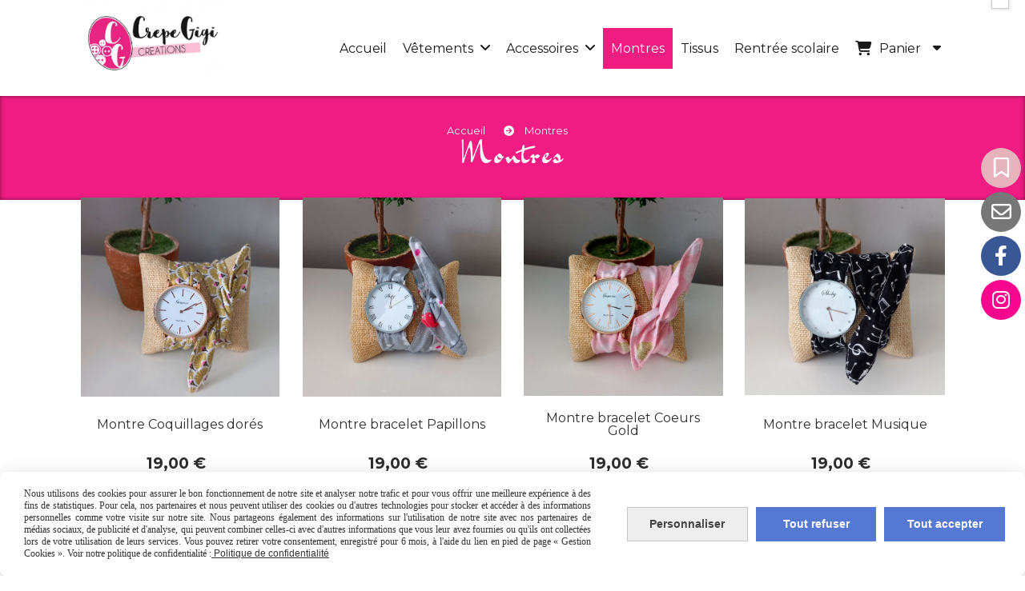

--- FILE ---
content_type: text/html; charset=UTF-8
request_url: https://www.crepegigi-creations.fr/montres-b109182.html
body_size: 7699
content:
    <!DOCTYPE html>
    <!--[if IE 7]>
    <html lang="fr" class="ie-inf-9 ie7"> <![endif]-->

    <!--[if IE 8]>
    <html lang="fr" class="ie-inf-9 ie8"> <![endif]-->
    <!--[if lte IE 9]>
    <html lang="fr" class="ie"> <![endif]-->
    <!--[if gt IE 8]><!-->
    <html lang="fr"><!--<![endif]-->
    <head prefix="og: http://ogp.me/ns# fb: http://ogp.me/ns/fb# product: http://ogp.me/ns/product# article: http://ogp.me/ns/article# place: http://ogp.me/ns/place#">
        <!--[if !IE]><!-->
        <script>
            if (/*@cc_on!@*/false) {
                document.documentElement.className += 'ie10';
            }
        </script><!--<![endif]-->
        <title>Montres - Crepegigi-creations</title>
<meta name="description" content="">
<meta name="keywords" content="">
    <meta http-equiv="Content-Type" content="text/html; charset=UTF-8">
    <meta property="og:url" content="https://www.crepegigi-creations.fr/montres-b109182.html"/>
    <meta property="og:type" content="website"/>
    <meta property="og:title" content="Montres - Crepegigi-creations"/>
    <meta property="og:description" content=""/>
    <meta property="og:locale" content="fr"/>    <meta property="og:image" content="https://www.crepegigi-creations.fr/img_s2/138559/logo/logo-cgc-copie.jpg"/>
<link rel="canonical" href="https://www.crepegigi-creations.fr/montres-b109182.html"/>
    <link rel="icon" type="image/x-icon" href="/favicon.ico">
    
    <!-- Stylesheet -->
    <link rel="stylesheet" type="text/css" media="screen" href="/css5223/style_all_designs.css"/>
    <link rel="stylesheet" href="/css5223/panier.css" type="text/css"/>
    <script>
         document.documentElement.className += ' cmonsite-boutique'; 
    </script>
    <link type="text/css" href="/css5223/design/template/boutique/templates.css" rel="stylesheet"/>
            <script>
            document.documentElement.className += ' cmonsite-boutique';
            document.documentElement.className += ' cmonsite-boutique-4';
        </script>
            <link rel="stylesheet" type="text/css" media="screen" href="/css5223/tinyTips.css"/>
    <link type="text/css" href="/css5223/header_jnformation.css" rel="stylesheet"/>
    <link href="/css5223/jquery.bxslider.css" rel="stylesheet" type="text/css">
    <link href="/css5223/waitMe.css" rel="stylesheet" type="text/css">
    <link href="/css5223/bootstrap-datetimepicker-standalone.css" rel="stylesheet" type="text/css">
    <link href="/css5223/bootstrap-datetimepicker.css" rel="stylesheet" type="text/css">

    <!-- CSS du thème  -->
    <link href="/css5223/styled796series.css" rel="stylesheet"
          type="text/css"/>
    <link href="/css5223/styled796.css"
          rel="stylesheet" type="text/css"/>



    <!-- jQuery -->
    <script src="/js5223/dist/design/jquery-3.min.js"></script>


    <script src="/js5223/dist/jquery.tinyTips.min.js"></script>
        <script src="/js5223/dist/jquery.validationEngine-fr.min.js"></script>
    
    <script src="/js5223/dist/jquery.validationEngine.min.js"></script>
    <script src="/js5223/dist/moment/moment.min.js"></script>
        <script src="/js5223/dist/moment/fr.min.js"></script>
    
    <script src="/js5223/dist/bootstrap-datetimepicker.min.js"></script>

    <script>
        $(document).ready(function () {
            $("#contact, #form1, #form").validationEngine();
            $('a.tTip').css('display', 'block');
            $('a.tTip').tinyTips('light', 'title');
        });
                document.documentElement.className += ' cmonsite-template';
        
        var CookieScripts = typeof CookieScripts === "undefined" ? {user: {}, job: []} : CookieScripts;
    </script>


                            <script>
                                var CookieScripts = typeof CookieScripts === "undefined" ? {
                                    user: {},
                                    job: []
                                } : CookieScripts;

                                CookieScripts.user.multiplegtagUa = CookieScripts.user.multiplegtagUa || [];

                                CookieScripts.job.push('multiplegtag');

                                                                CookieScripts.user.multiplegtagUa.push({
                                    'ua': "G-M5B2PQ766C",
                                    'options': {}
                                });
                                
                                
                                CookieScripts.user.gtagMore = function () {
                                }
                            </script>
                                        <script type="text/javascript">
                var _paq = window._paq = window._paq || [];
                _paq.push(['setCustomDimension', 1, 'www.crepegigi-creations.fr']);

                /* tracker methods like "setCustomDimension" should be called before "trackPageView" */
                _paq.push(['trackPageView']);
                _paq.push(['enableLinkTracking']);
                (function () {
                    var u = "//www.cmadata.fr/analytics/";
                    _paq.push(['setTrackerUrl', u + 'matomo.php']);
                    _paq.push(['setSiteId', '2']);
                    var d = document, g = d.createElement('script'), s = d.getElementsByTagName('script')[0];
                    g.type = 'text/javascript';
                    g.async = true;
                    g.src = u + 'matomo.js';
                    s.parentNode.insertBefore(g, s);
                })();
            </script>
            


    <!-- Google Font -->
    <link rel="preconnect" href="https://fonts.googleapis.com">
    <link rel="preconnect" href="https://fonts.gstatic.com" crossorigin>
    <link href="https://fonts.googleapis.com/css2?family=Dr+Sugiyama:wght@400&family=Montserrat:wght@400;700&display=swap" rel="stylesheet">

    <!-- BxSlider -->
    <script type='text/javascript'
            src='/js5223/dist/jquery.bxSlider.min.js'></script>

    <!-- Height Align -->
    <script src="/js5223/dist/design/jquery.heightalign.min.js"></script>


<!-- Google Tag Manager -->
<script>(function(w,d,s,l,i){w[l]=w[l]||[];w[l].push({'gtm.start':
new Date().getTime(),event:'gtm.js'});var f=d.getElementsByTagName(s)[0],
j=d.createElement(s),dl=l!='dataLayer'?'&l='+l:'';j.async=true;j.src=
'https://www.googletagmanager.com/gtm.js?id='+i+dl;f.parentNode.insertBefore(j,f);
})(window,document,'script','dataLayer','GTM-NRMFBQQ6');</script>
<!-- End Google Tag Manager -->    <script type="text/javascript" src="/js5223/dist/fancybox/jquery.fancybox.min.js"></script>
    <script type="text/javascript" src="/js5223/dist/fancybox/jquery.easing-1.3.min.js"></script>
    <script type="text/javascript" src="/js5223/dist/fancybox/jquery.mousewheel-3.0.6.min.js"></script>
    <script>
        var BASEURL = "https://www.cmonsite.fr/",
            book = "138559",
            id_serie = 796,
            id_design = 796;
    </script>
    <script type="text/javascript" src="/js5223/dist/design/minisite_cross.min.js"></script>

    <link rel="stylesheet" href="/css5223/fancybox/jquery.fancybox.css" type="text/css" media="screen"/>

    <!-- Optionally add helpers - button, thumbnail and/or media -->
    <link rel="stylesheet" href="/css5223/fancybox/helpers/jquery.fancybox-buttons.css" type="text/css" media="screen"/>
    <script type="text/javascript" src="/js5223/dist/fancybox/helpers/jquery.fancybox-buttons.min.js"></script>
    <script type="text/javascript" src="/js5223/dist/fancybox/helpers/jquery.fancybox-media.min.js"></script>

    <link rel="stylesheet" href="/css5223/fancybox/helpers/jquery.fancybox-thumbs.css" type="text/css" media="screen"/>

    <script type="text/javascript" src="/js5223/dist/fancybox/helpers/jquery.fancybox-thumbs.min.js"></script>


    <script type="text/javascript">
            var flagnewsletter = 1,
                newsletter_actif = 0,
                show_popin_newsletter = false;    </script>

<!-- CSS de personnalisation design  -->
<link rel="stylesheet" href="/css5223/138559-796-796-126/style_perso.css" type="text/css" id="style-editor-perso" class="style-editor-perso-design" />
<link rel="stylesheet" href="/css5223/138559-boutique-109182-1/style_perso_by_page.css" type="text/css" class="style-editor-perso-content" id="style-editor-perso-page"/><link rel="stylesheet" href="/css5223/138559-footer-0-1/style_perso_by_page.css" type="text/css" class="style-editor-perso-content" id="style-editor-perso-footer"/>

<!-- Variable Javascript utiles -->
<script>
    var timer = 5000 ;
</script>


        <meta name="viewport" content="width=device-width, initial-scale=1">
    </head>
    <body
        class="theme cmonsite-panier-2 cmonsite-fluxpanier-1 body-796series body-796styled page-boutique page-boutique-109182">
                <link rel="stylesheet" href="/css/sidebar-menu.css?5223" type="text/css" media="screen"/>
        <style>
#minisite-sidebar ul li a.social-sidebar-p-1,
#minisite-sidebar ul li a.social-sidebar-p-1 span,
#minisite-sidebar ul li a.social-sidebar-p-1 span:before
{background:#e6b3bc;color:#FFFFFF;}
#minisite-sidebar ul li a.social-sidebar-p-2,
#minisite-sidebar ul li a.social-sidebar-p-2 span,
#minisite-sidebar ul li a.social-sidebar-p-2 span:before
{background:#777777;color:#FFFFFF;}
#minisite-sidebar ul li a.social-sidebar-p-3,
#minisite-sidebar ul li a.social-sidebar-p-3 span,
#minisite-sidebar ul li a.social-sidebar-p-3 span:before
{background:#3a5795;color:#ffffff;}
#minisite-sidebar ul li a.social-sidebar-p-4,
#minisite-sidebar ul li a.social-sidebar-p-4 span,
#minisite-sidebar ul li a.social-sidebar-p-4 span:before
{background:#f7078e;color:#ffffff;}</style><aside id="minisite-sidebar" class="pos-right circle large label-square "><ul><li>
<a class="social-sidebar-p-1" href="/livre.html"   rel="nofollow">
<i class="fa fa-bookmark-o"></i> <span>Avis clients</span>
</a>
</li>
<li>
<a class="social-sidebar-p-2" href="/contact.html"   rel="nofollow">
<i class="fa fa-envelope-o"></i> <span>Contact</span>
</a>
</li>
<li>
<a class="social-sidebar-p-3" href="https://www.facebook.com/crepegigicreations"  target="_blank" rel="nofollow">
<i class="fa fa-facebook"></i> <span>Facebook</span>
</a>
</li>
<li>
<a class="social-sidebar-p-4" href="https://www.instagram.com/crepegigicreations/"  target="_blank" rel="nofollow">
<i class="fa fa-instagram"></i> <span>Instagram</span>
</a>
</li>
</ul></aside>
<div id="main-conteneur"  itemprop="mainEntityOfPage" itemscope itemtype="https://schema.org/WebPage">
        <!-- Banniere Header -->
    <header role="banner" class="banniere header_p">
        <div class="header-conteneur">
            <div class="close-menu"></div>
                    <div id="blocContent">
            <div id="headercontent" class="header_live_edit slogan_live_edit ">
                                    <a class="logo" href="/" id="logo" rel="home">
                        <img class="img-logo" src="/img_s2/138559/logo/logo-cgc-copie.jpg" alt="crepegigi-creations.fr"/>
                    </a>
                
                <div class="container-slogan">
                    <div class="slogan_p slogan"><p><br></p></div>
                </div>

                            </div>
        </div>
                <div class="menu navigation_p menu-principal">
            <nav id="nav-principal" class="menu-principal"><!--
            -->
            <ul class="">
                                    <li
                            class="p-accueil navigation_button_p   ">
                        <a  href="/"
                                                                                     class="navigation_link_p">
                            <span>
                                                                Accueil                            </span>
                        </a>
                                            </li>
                                        <li
                            class="b-108642 navigation_button_p   hasDropdown">
                        <a  href="/vetements-b108642.html"
                                                                                     class="navigation_link_p">
                            <span>
                                                                Vêtements                            </span>
                        </a>
                        <span class="dropDown navigation_link_p  " ></span><!--
            -->
            <ul class="menu__dropdown">
                                    <li
                            class="b-108624  sous_navigation_button_p ">
                        <a  href="/ponchos-capes-b108624.html"
                                                                                     class="sous_navigation_link_p">
                            <span>
                                                                Ponchos, capes                            </span>
                        </a>
                                            </li>
                                        <li
                            class="b-108979  sous_navigation_button_p ">
                        <a  href="/sarouels-evolutifs-gilets-de-berger-b108979.html"
                                                                                     class="sous_navigation_link_p">
                            <span>
                                                                Sarouels évolutifs, gilets de berger                            </span>
                        </a>
                                            </li>
                                        <li
                            class="b-175936  sous_navigation_button_p ">
                        <a  href="/robes-bebe-et-fille-b175936.html"
                                                                                     class="sous_navigation_link_p">
                            <span>
                                                                Robes bébé et fille                            </span>
                        </a>
                                            </li>
                                </ul><!--
            -->                    </li>
                                        <li
                            class="b-108627 navigation_button_p   hasDropdown">
                        <a  href="/accessoires-b108627.html"
                                                                                     class="navigation_link_p">
                            <span>
                                                                Accessoires                            </span>
                        </a>
                        <span class="dropDown navigation_link_p  " ></span><!--
            -->
            <ul class="menu__dropdown">
                                    <li
                            class="b-161793  sous_navigation_button_p ">
                        <a  href="/noel-et-halloween-b161793.html"
                                                                                     class="sous_navigation_link_p">
                            <span>
                                                                Noël et Halloween                            </span>
                        </a>
                                            </li>
                                        <li
                            class="b-167773  sous_navigation_button_p ">
                        <a  href="/accessoires-enfants-b167773.html"
                                                                                     class="sous_navigation_link_p">
                            <span>
                                                                Accessoires enfants                            </span>
                        </a>
                                            </li>
                                </ul><!--
            -->                    </li>
                                        <li
                            class="actif b-109182 navigation_button_p   ">
                        <a  href="/montres-b109182.html"
                                                                                     class="actif navigation_link_p">
                            <span>
                                                                Montres                            </span>
                        </a>
                                            </li>
                                        <li
                            class="b-108746 navigation_button_p   ">
                        <a  href="/tissus-b108746.html"
                                                                                     class="navigation_link_p">
                            <span>
                                                                Tissus                            </span>
                        </a>
                                            </li>
                                        <li
                            class="b-108823 navigation_button_p   ">
                        <a  href="/rentree-scolaire-b108823.html"
                                                                                     class="navigation_link_p">
                            <span>
                                                                Rentrée scolaire                            </span>
                        </a>
                                            </li>
                                </ul><!--
            -->    <div class="template-panier template-panier-2">
        <div id="panier" class="panier_p border_p template-panier-bouton">
            <div id="header-panier" class="panier_titre"><i class="fa fa-shopping-cart panier_titre"></i>
                <span class="panier_text">Panier <i
                            class="fa panier_titre" aria-hidden="true"></i>
                <a class="paniertoggle panier_p" href="#"><i class="fa panier_titre" aria-hidden="true"></i></a>
                </span>
            </div>

            <span id="notificationsLoader"></span>
            <div id="paniercontent" class="panier_p panier_content_p">
                <div id="paniertable" class="panier_p">

                </div>
                <div id="paniercommande">
                    <div class="totalpanier"></div>
                    <div class="ajout_panier">
                                                <a href="/paniercommande.php" class="button bouton">
                            Effectuer la commande                        </a>
                    </div>
                </div>
            </div>
        </div>
    </div>
    <!--
            --></nav>
        </div>
                </div>
    </header>

    <div class="wrapper-content">
                        <div id="wrapper" class="wrapper content_p">

            
                        <div class="content_p side-content">

                
                    <div id="bloc-fil-title">
                <script type="application/ld+json">{"@context":"https://schema.org","@type":"BreadcrumbList","itemListElement":[{"@type":"ListItem","name":"Accueil","item":{"@type":"Thing","url":"/","name":"Accueil","@id":"accueil"},"position":1},{"@type":"ListItem","name":"Montres","item":{"@type":"Thing","url":"/montres-b109182.html","name":"Montres","@id":"montres-montres-b109182-html"},"position":2}]}</script>        <nav class="nav-static-breadcrumb arianne secondaire links_p">
            <ul class="clearfix">
                                <li class="no-picto">
                    <a href="/" class="sous_navigation_link_p">
                        <span>
                            <i class=""></i>
                            <span class="text"
                                  itemprop="name" >
                                Accueil                            </span>
                        </span>
                    </a>
                </li>
                                        <li class="no-picto actif">
                            <a class="sous_navigation_link_p actif"
                               href="/montres-b109182.html">
                                <span>
                                    <i class=""></i>
                                    <span class="text">
                                        Montres                                    </span>
                                </span>
                            </a>
                        </li>
                        
                            </ul>
        </nav>
                        <h1 class="title_section border_p border_titre_p">
                    Montres                </h1>
                

    </div>
        <div class="border_p template_boutique_category">
        
                                <div class="boutique_header contenu-editable contenu-editable-boutique-header boutique-109182"></div>

                                                    <form method="get" name="form-faceting" action="" data-url="/montres-b109182.html" data-faceting-category="109182"
                  data-faceting-current-page="1">
                <input type="hidden" name="product_order" value="">
            </form>
                                <div class="template_boutique template_boutique_4 template_boutique_all">
                        <div class="content_list_product content_list_product_refresh">
                            <div class="content-products mode-boutique">
<div data-id-product="892709" class="produits produit_galerie_border_p block_unique_product produit_galerie_background_p colorpicker_produit_galerie_texte_p" ><div class="productImageWrap" id="productImageWrapID_892709"><a class="produits-bloc-image" href="/montre-coquillages-dores-f892709.html" title="Montre à quartz avec un bracelet en tissu coton doré et rose." ><span class="img-square"><span class="img-square__content"><img class="" alt="Montre Coquillages dorés" src="/img_s1/138559/boutique/montre_coquillage_dore_mini.jpg" /></span></span></a><a href="/montre-coquillages-dores-f892709.html" class="zoom produit_galerie_background_p" title="Montre à quartz avec un bracelet en tissu coton doré et rose." ><div class="zoom-inner"></div></a></div><div class="container-etiquette "></div><div class="productContentWrap"><span class="produit_galerie_border_p"></span><h3 class="nomprod"><a class="nomprod_link" href="/montre-coquillages-dores-f892709.html">Montre Coquillages dorés</a></h3><p class="prix" ><span class="prix__block"><span class="prixprod"><span class="impact_price" content="19.00">19,00</span> € </span></span><span class="prixmention"></span></p><p class="desc">Montre à quartz avec un bracelet en tissu coton doré et rose.</p><p class="attr"></p>

<div class="block-btn-addbasket"><a href="#" data-id_product="892709" class="addbasket bouton produit_galerie_border_p button"><div class="inside-addbasket"><span><i class="fa fa-shopping-cart"></i>Ajouter au panier</span></div></a></div></div></div><div data-id-product="892708" class="produits produit_galerie_border_p block_unique_product produit_galerie_background_p colorpicker_produit_galerie_texte_p" ><div class="productImageWrap" id="productImageWrapID_892708"><a class="produits-bloc-image" href="/montre-bracelet-papillons-f892708.html" title="Montre à quartz avec un bracelet en tissu coton gris Papillons." ><span class="img-square"><span class="img-square__content"><img class="" alt="Montre bracelet Papillons" src="/img_s1/138559/boutique/montre_braceletpapillons_mini.jpg" /></span></span></a><a href="/montre-bracelet-papillons-f892708.html" class="zoom produit_galerie_background_p" title="Montre à quartz avec un bracelet en tissu coton gris Papillons." ><div class="zoom-inner"></div></a></div><div class="container-etiquette "></div><div class="productContentWrap"><span class="produit_galerie_border_p"></span><h3 class="nomprod"><a class="nomprod_link" href="/montre-bracelet-papillons-f892708.html">Montre bracelet Papillons</a></h3><p class="prix" ><span class="prix__block"><span class="prixprod"><span class="impact_price" content="19.00">19,00</span> € </span></span><span class="prixmention"></span></p><p class="desc">Montre à quartz avec un bracelet en tissu coton gris Papillons.</p><p class="attr"></p>

<div class="block-btn-addbasket"> <span class="hors-stock"><div class="inside-hors-stock"><div class="sub-hors-stock">Article hors stock</div></div></span></div>
</div></div><div data-id-product="892705" class="produits produit_galerie_border_p block_unique_product produit_galerie_background_p colorpicker_produit_galerie_texte_p" ><div class="productImageWrap" id="productImageWrapID_892705"><a class="produits-bloc-image" href="/montre-bracelet-coeurs-gold-f892705.html" title="Montre à quartz avec un bracelet en tissu coton rose Coeurs Gold." ><span class="img-square"><span class="img-square__content"><img class="" alt="Montre bracelet Coeurs Gold" src="/img_s1/138559/boutique/montre_bracelet_rose_mini.jpg" /></span></span></a><a href="/montre-bracelet-coeurs-gold-f892705.html" class="zoom produit_galerie_background_p" title="Montre à quartz avec un bracelet en tissu coton rose Coeurs Gold." ><div class="zoom-inner"></div></a></div><div class="container-etiquette "></div><div class="productContentWrap"><span class="produit_galerie_border_p"></span><h3 class="nomprod"><a class="nomprod_link" href="/montre-bracelet-coeurs-gold-f892705.html">Montre bracelet Coeurs Gold</a></h3><p class="prix" ><span class="prix__block"><span class="prixprod"><span class="impact_price" content="19.00">19,00</span> € </span></span><span class="prixmention"></span></p><p class="desc">Montre à quartz avec un bracelet en tissu coton rose Coeurs Gold.</p><p class="attr"></p>

<div class="block-btn-addbasket"><a href="#" data-id_product="892705" class="addbasket bouton produit_galerie_border_p button"><div class="inside-addbasket"><span><i class="fa fa-shopping-cart"></i>Ajouter au panier</span></div></a></div></div></div><div data-id-product="892704" class="produits produit_galerie_border_p block_unique_product produit_galerie_background_p colorpicker_produit_galerie_texte_p" ><div class="productImageWrap" id="productImageWrapID_892704"><a class="produits-bloc-image" href="/montre-bracelet-musique-f892704.html" title="Montre à quartz avec un bracelet en tissu coton noir Musique." ><span class="img-square"><span class="img-square__content"><img class="" alt="Montre bracelet Musique" src="/img_s1/138559/boutique/montre_bracelet_notes_mini.jpg" /></span></span></a><a href="/montre-bracelet-musique-f892704.html" class="zoom produit_galerie_background_p" title="Montre à quartz avec un bracelet en tissu coton noir Musique." ><div class="zoom-inner"></div></a></div><div class="container-etiquette "></div><div class="productContentWrap"><span class="produit_galerie_border_p"></span><h3 class="nomprod"><a class="nomprod_link" href="/montre-bracelet-musique-f892704.html">Montre bracelet Musique</a></h3><p class="prix" ><span class="prix__block"><span class="prixprod"><span class="impact_price" content="19.00">19,00</span> € </span></span><span class="prixmention"></span></p><p class="desc">Montre à quartz avec un bracelet en tissu coton noir Musique.</p><p class="attr"></p>

<div class="block-btn-addbasket"><a href="#" data-id_product="892704" class="addbasket bouton produit_galerie_border_p button"><div class="inside-addbasket"><span><i class="fa fa-shopping-cart"></i>Ajouter au panier</span></div></a></div></div></div><div data-id-product="892702" class="produits produit_galerie_border_p block_unique_product produit_galerie_background_p colorpicker_produit_galerie_texte_p" ><div class="productImageWrap" id="productImageWrapID_892702"><a class="produits-bloc-image" href="/montre-bracelet-tropical-f892702.html" title="Montre à quartz avec un bracelet en tissu coton bleu Tropical." ><span class="img-square"><span class="img-square__content"><img class="" alt="Montre bracelet Tropical" src="/img_s1/138559/boutique/montre_bracelet_bleu_mini.jpg" /></span></span></a><a href="/montre-bracelet-tropical-f892702.html" class="zoom produit_galerie_background_p" title="Montre à quartz avec un bracelet en tissu coton bleu Tropical." ><div class="zoom-inner"></div></a></div><div class="container-etiquette "></div><div class="productContentWrap"><span class="produit_galerie_border_p"></span><h3 class="nomprod"><a class="nomprod_link" href="/montre-bracelet-tropical-f892702.html">Montre bracelet Tropical</a></h3><p class="prix" ><span class="prix__block"><span class="prixprod"><span class="impact_price" content="19.00">19,00</span> € </span></span><span class="prixmention"></span></p><p class="desc">Montre à quartz avec un bracelet en tissu coton bleu Tropical.</p><p class="attr"></p>

<div class="block-btn-addbasket"><a href="#" data-id_product="892702" class="addbasket bouton produit_galerie_border_p button"><div class="inside-addbasket"><span><i class="fa fa-shopping-cart"></i>Ajouter au panier</span></div></a></div></div></div><div data-id-product="892711" class="produits produit_galerie_border_p block_unique_product produit_galerie_background_p colorpicker_produit_galerie_texte_p product_have_promotion" ><div class="productImageWrap" id="productImageWrapID_892711"><a class="produits-bloc-image" href="/bracelets-en-tissu-pour-montre-f892711.html" title="Bracelet en tissu 100% coton pour montre." ><span class="img-square"><span class="img-square__content"><img class="" alt="Bracelets en tissu pour montre" src="/img_s1/138559/boutique/braceletsmontre_mini.jpg" /></span></span></a><a href="/bracelets-en-tissu-pour-montre-f892711.html" class="zoom produit_galerie_background_p" title="Bracelet en tissu 100% coton pour montre." ><div class="zoom-inner"></div></a></div><div class="container-etiquette "></div><span class="remise"><span class="inside-remise"><span class="sub-remise"><span class="text-remise">-44 % </span></span></span></span><div class="productContentWrap"><span class="produit_galerie_border_p"></span><h3 class="nomprod"><a class="nomprod_link" href="/bracelets-en-tissu-pour-montre-f892711.html">Bracelets en tissu pour montre</a></h3>
<p class="prix" ><span class="prix__block">
    <span class="prixprod" ><span class="impact_price" content="5.00">5,00</span> € </span>
    <span class="oldprix" ><span class="oldprix_price" content="9.00">9,00</span> € </span>
</span><span class="prixmention"></span>
    <span class="remise" style="display:none;"><span class="inside-remise"><span class="sub-remise"><span class="text-remise">-44 %</span></span></span></span>
</p>
<p class="desc">Bracelet en tissu 100% coton pour montre.</p><p class="attr">
<select class="boutique_product_attribute_select" data-id-group="98641"><option value="0" data-price-mention="" data-price-original="9,00 €" data-price="5,00 €" class="element_selected" selected="selected">motif</option><option value="936171" data-price-mention="" data-price-original="9,00 €" data-price="5,00 €">Noir musique   - Epuisé</option>
<option value="936172" data-price-mention="" data-price-original="9,00 €" data-price="5,00 €">Gris papillons  </option>
<option value="936173" data-price-mention="" data-price-original="9,00 €" data-price="5,00 €">Bleu tropical  </option>
</select></p>

<div class="block-btn-addbasket"><a href="#" data-id_product="892711" class="addbasket next-select bouton produit_galerie_border_p button"><div class="inside-addbasket"><span><i class="fa fa-shopping-cart"></i>Ajouter au panier</span></div></a></div></div></div></div>                        </div>
                    </div>
                            <div class="content_pagination_product">
                    </div>
                            <div class="boutique_footer contenu-editable contenu-editable-boutique-footer boutique-109182"></div>
                    </div>

                    </section>
            </div><!-- end content -->
        </div>
    </div>

    <!-- footer -->
        <footer class="links_p footer_p" id="footer">
        <div id="top_fleche"><a href="#" class="fleche_top_site"></a></div>
        <div id="pub"><!--
            -->            <div class="contenu-editable contenu-editable-site-footer"><div class="row"><div class="s12 col widget-col"><div class="widget widget-grid widget--small-height" data-image="" data-attachment="false" data-color="" data-padding="false" style="background-position: center top;" id="grid-696868"><div class="row row-grid"><div class="widget-col col s4 grid"><div class="dropzone-widget"><div class="row"><div class="s12 col widget-col" style=""><div class="widget widget-texte widget--small-height"><div class="widget-texte-content"><p style="text-align: center;"><span style="color: #fbfafa;"><span style="font-size: 17px;"><strong>ADRESSE</strong></span><span style="font-size: 15px;"><br>22 bis Lhoste</span></span><br><span style="color: #fbfafa;"><span style="font-size: 15px;">33410 CARDAN<br></span>FRANCE</span></p></div></div></div></div></div></div><div class="widget-col col s4 grid"><div class="dropzone-widget"><div class="row"><div class="s12 col widget-col" style=""><div class="widget widget-texte widget--small-height" data-x="0" data-y="0"><div class="widget-texte-content"><p style="text-align: center;"><span style="color: #fbfafa;"><span style="font-size: 17px;"><strong>&nbsp;LIENS UTILES</strong></span><span style="font-size: 15px;"><br><a href="/page/pdf/conditions_generales_de_vente.html" style="color: #fbfafa;">CGV</a></span></span><br><span style="color: #fbfafa;"><span style="font-size: 15px;"><a href="/mentions_legales.html" style="color: #fbfafa;">Mentions l&#xE9;gales</a><br><a href="/page/privacy_policy.html">Politique de confidentialit&#xE9;</a></span></span></p></div></div></div></div></div></div><div class="widget-col col s4 grid last"><div class="dropzone-widget"><div class="row"><div class="s12 col widget-col" style=""><div class="widget widget-texte widget--small-height" data-x="0" data-y="0"><div class="widget-texte-content"><p style="text-align: center;"><span style="color: #fbfafa;"><span style="font-size: 17px;"><strong>CONTACT<br></strong></span><span style="font-size: 15px;"><br></span>06.66.38.88.80</span><br><a href="/contact.html"><span style="color: #fbfafa;"><span class="__cf_email__" data-cfemail="b6d1dedfc5dad7dfd8d398d5dad7c4d3c2f6c1d7d8d7d2d9d998d0c4">[email&#160;protected]</span></span></a></p></div></div></div></div></div></div></div></div></div></div><div class="row"><div class="s12 col widget-col" style=""><div class="widget widget-spacer widget--small-height"><div class="widget-spacer-zone widget-edit" style="height: 30px;" data-height="30">&nbsp;</div></div></div></div></div>
            <!--
        --></div>
        <div class="mention links_p" role="contentinfo">
            <div class="social-networks template_1">
    
    

    
    
    

</div><div class='footer__links'>    <span class="link__seperator"></span>
    <a href="javascript:CmonSite.CookieManagement.openPanel();" class="link">
        Gestion cookies    </a>
    <span class="link__seperator"></span> <a href="/profile/account.php" rel="account" title="Mon compte" rel="nofollow" class="link">Mon Compte</a>        <span class="link__seperator"></span>
        <a href="https://www.cmonsite.fr/" target="_blank" class="link">Créer un site internet</a>
        </div>        </div>
        <div class="music">
                    </div>
    </footer>

    </div>
    
    
<script data-cfasync="false" src="/cdn-cgi/scripts/5c5dd728/cloudflare-static/email-decode.min.js"></script><script>
    var isDefaultCurrency = true,
        currencySign = "€",
        currencyDecimalSep = ",",
        currencyThousandsSep = " ",
        currencyPositionSign = "after",
        haveRightClick = 1,
        langLocale = "fr";
</script>

    <!-- Panier -->
    <script src="/js5223/dist/design/panier.min.js"></script>
    
<script>
    var use_facebook_connect = '0',
        facebook_api = '';

    if (typeof CookieScripts === "undefined") {
        CookieScripts = {user: {}, job: []};
    }

    var paginationCategoryUseInfiniteScroll = false;
</script>



<script>
    var version = 5223;
</script>
    <script>
        var tarteaucitronAlertCookieInfo = 'Nous utilisons des cookies pour assurer le bon fonctionnement de notre site et analyser notre trafic et pour vous offrir une meilleure expérience à des fins de statistiques. Pour cela, nos partenaires et nous peuvent utiliser des cookies ou d&#039;autres technologies pour stocker et accéder à des informations personnelles comme votre visite sur notre site. Nous partageons également des informations sur l&#039;utilisation de notre site avec nos partenaires de médias sociaux, de publicité et d&#039;analyse, qui peuvent combiner celles-ci avec d&#039;autres informations que vous leur avez fournies ou qu&#039;ils ont collectées lors de votre utilisation de leurs services. Vous pouvez retirer votre consentement, enregistré pour 6 mois, à l&#039;aide du lien en pied de page « Gestion Cookies ».',
            tarteaucitronForceLanguage = "fr",
            tarteaucitronPrivacyPolicyLink = "/page/privacy_policy.html";
    </script>
    <script type="text/javascript"
            src="/js5223/dist/tarteaucitron-1-9/tarteaucitron-minisite.min.js"></script>


<script type="text/javascript" src="/js5223/dist/languages.min.js"></script>
<script type="text/javascript" src="/js5223/dist/helper/helper.min.js"></script>
<script type="text/javascript"
        src="/js5223/dist/design/global.min.js"></script>
<script type="text/javascript"
        src="/js5223/dist/design/jquery.easing.min.js"></script>
<script type="text/javascript"
        src="/js5223/dist/design/menu_burger.min.js"></script>
<script type="text/javascript"
        src="/js5223/dist/design/remonte_actif.min.js"></script>
<script type="text/javascript"
        src="/js5223/dist/design/imagesloaded.pkgd.min.js"></script>
<script type="text/javascript" src="/js5223/dist/waitMe.min.js"></script>
<script type="text/javascript"
        src="/js5223/dist/jquery.lazyload.min.js"></script>
<script>
    $(function () {
        $("img.lazy").lazyload({
            skip_invisible: false
        });
    });
</script>

    <script type="text/javascript" src="/languages/fr/lang.js?v=5223"></script>


    <script type="text/javascript"
            src="/js5223/dist/design/jquery.infinitescroll.min.js"></script>
            <script type="text/javascript"
                src="/js5223/dist/design/templates/boutique/templates.min.js"></script>
        <script src="/js5223/dist/design/faq/faq.min.js"></script>
<script src="/js5223/dist/design/796series/script.min.js"
        type="text/javascript"></script>

    <script id="script-header-information" src="/js5223/dist/design/header_information.min.js"
            type="text/javascript" async></script>
        <script src="/js5223/design/google_trad.js" async defer type="text/javascript"></script>
    <script src="//translate.google.com/translate_a/element.js?cb=googleTranslateElementInit" async defer></script>
    <script type="text/javascript" src="/js5223/dist/http.min.js"></script>
    <script type="text/javascript"
            src="/js5223/dist/design/global-login.min.js"></script>
    
<script type="text/javascript" src="/js5223/dist/a11y-dialog.min.js"></script>
            <noscript><p><img
                            src="//www.cmadata.fr/analytics/matomo.php?idsite=2&amp;rec=1&amp;dimension1=www.crepegigi-creations.fr"
                            alt=""/></p></noscript>
            

<script defer src="https://static.cloudflareinsights.com/beacon.min.js/vcd15cbe7772f49c399c6a5babf22c1241717689176015" integrity="sha512-ZpsOmlRQV6y907TI0dKBHq9Md29nnaEIPlkf84rnaERnq6zvWvPUqr2ft8M1aS28oN72PdrCzSjY4U6VaAw1EQ==" data-cf-beacon='{"version":"2024.11.0","token":"ce6473d59dbb43e68f7535a7084deff2","r":1,"server_timing":{"name":{"cfCacheStatus":true,"cfEdge":true,"cfExtPri":true,"cfL4":true,"cfOrigin":true,"cfSpeedBrain":true},"location_startswith":null}}' crossorigin="anonymous"></script>
</body>
            </html>

--- FILE ---
content_type: text/css;charset=UTF-8
request_url: https://www.crepegigi-creations.fr/css5223/138559-796-796-126/style_perso.css
body_size: 294
content:
/* STYLE CMONSITE EDITOR */
header .slogan{color:rgba(248,142,193,1);}.template-panier #header-panier{color:rgba(25,25,25,1);}#nav-principal .navigation_link_p{color:rgba(25,25,25,1);}.footer_p{background-color:rgba(239,28,130,1);color:rgba(251,250,250,1);}.contenu-editable h2{background-color:rgba(239,28,130,1);font-family:Dr Sugiyama;font-weight:normal;font-size:45px;font-style:normal;letter-spacing:0.05em;padding-left:20px;}.contenu-editable h1{background-color:rgba(178,204,41,0.000);color:rgba(25,25,25,1);font-family:Dr Sugiyama;font-size:60px;line-height:1em;letter-spacing:0.05em;font-weight:normal;}.contenu-editable{font-family:Montserrat;font-size:18px;letter-spacing:0.04em;}.footer__links a{font-family:Montserrat;font-size:12px;text-transform:uppercase;}body{font-family:Montserrat;}.template-panier .ajout_panier .button{background-color:rgba(239,28,130,1);}.template-panier .ajout_panier .button:hover{color:rgba(251,250,250,1);background-color:#CB186F;}.template-panier .ajout_panier .button:focus{color:rgba(251,250,250,1);background-color:#CB186F;}#nav-principal .navigation_link_p.actif{background-color:rgba(239,28,130,1);color:rgba(251,250,250,1);}#nav-principal .navigation_link_p:hover{background-color:rgba(239,28,130,1);color:rgba(251,250,250,1);}#nav-principal .navigation_link_p:focus{background-color:rgba(239,28,130,1);color:rgba(251,250,250,1);}#nav-principal .navigation_button_p:hover .navigation_link_p{background-color:rgba(239,28,130,1);color:rgba(251,250,250,1);}#nav-principal .navigation_button_p:focus .navigation_link_p{background-color:rgba(239,28,130,1);color:rgba(251,250,250,1);}#nav-principal .sous_navigation_link_p{color:rgba(25,25,25,1);font-family:Montserrat;}#nav-principal .sous_navigation_link_p:hover{color:rgba(239,28,130,1);}#nav-principal .sous_navigation_link_p:focus{color:rgba(239,28,130,1);}#bloc-fil-title::before{background-color:rgba(239,28,130,1);}.nav-static-breadcrumb li a{color:rgba(251,250,250,1);}.nav-static-breadcrumb li a:hover{color:rgba(230,179,188,1);}.nav-static-breadcrumb li a:focus{color:rgba(230,179,188,1);}.nav-static-breadcrumb li a.actif{color:rgba(251,250,250,1);}.nav-static-breadcrumb li::before{color:rgba(251,250,250,1);}.title_section{color:rgba(251,250,250,1);font-family:Dr Sugiyama;font-weight:normal;font-size:40px;letter-spacing:0.05em;line-height:1em;}.produits .addbasket .inside-addbasket{background-color:rgba(239,28,130,1);border-color:rgba(239,28,130,1);}.produits .addbasket .inside-addbasket:hover{color:rgba(239,28,130,1);background-color:rgba(251,250,250,1);}.produits .addbasket .inside-addbasket:focus{color:rgba(239,28,130,1);background-color:rgba(251,250,250,1);}.produits .zoom-inner:hover{color:rgba(251,250,250,1);border-color:rgba(239,28,130,1);background-color:rgba(239,28,130,1);}.produits .zoom-inner:focus{color:rgba(251,250,250,1);border-color:rgba(239,28,130,1);background-color:rgba(239,28,130,1);}.produits .zoom-inner{background-color:rgba(239,28,130,1);color:rgba(251,250,250,1);}.produits .nomprod a:hover{color:rgba(239,28,130,1);font-family:Montserrat;font-size:20px;}.produits .nomprod a:focus{color:rgba(239,28,130,1);font-family:Montserrat;font-size:20px;}.produits .nomprod a{font-size:16px;line-height:1.04em;}#fiche-produit .top_fiche .button.addbasket{background-color:rgba(239,28,130,1);}#fiche-produit .top_fiche .button.addbasket:hover{color:rgba(239,28,130,1);background-color:rgba(251,250,250,1);border-color:rgba(239,28,130,1);}#fiche-produit .top_fiche .button.addbasket:focus{color:rgba(239,28,130,1);background-color:rgba(251,250,250,1);border-color:rgba(239,28,130,1);}#fiche-produit .top_fiche .button.btn-details{background-color:rgba(239,28,130,1);}#fiche-produit .top_fiche .button.btn-details:hover{color:rgba(239,28,130,1);background-color:rgba(251,250,250,1);border-color:rgba(239,28,130,1);}#fiche-produit .top_fiche .button.btn-details:focus{color:rgba(239,28,130,1);background-color:rgba(251,250,250,1);border-color:rgba(239,28,130,1);}@media (min-width:1081px){header .slogan{top:36px;left:202px;width:136px;}#bloc-fil-title::before{min-height:130px;}}